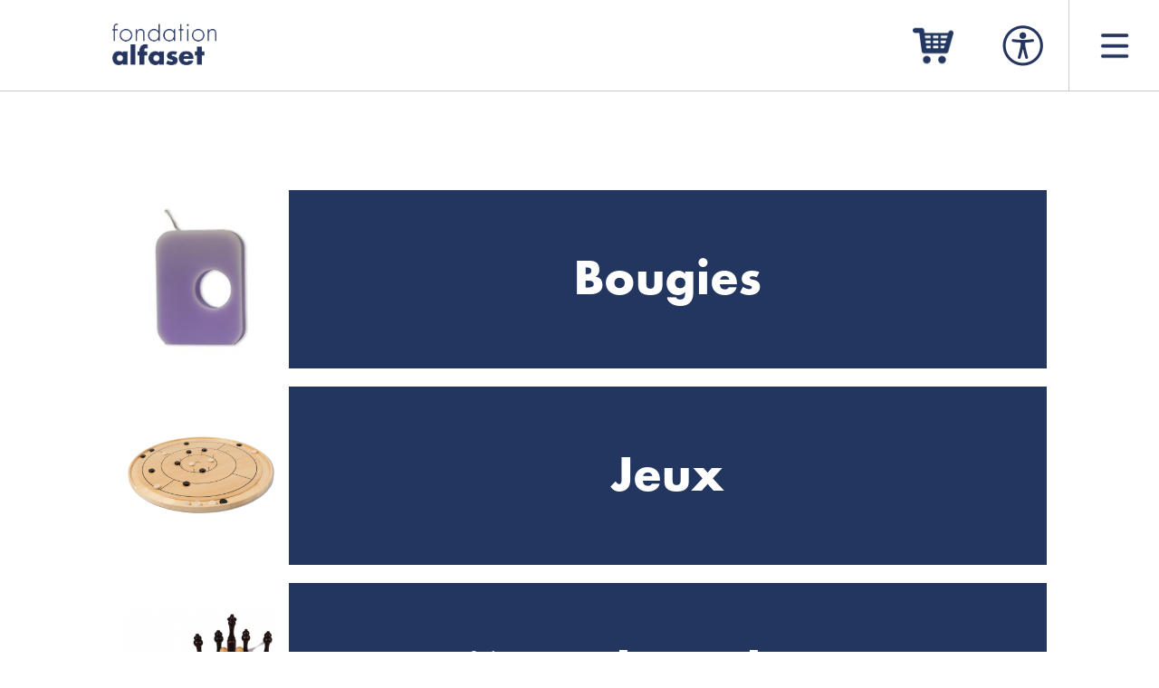

--- FILE ---
content_type: text/html; charset=utf-8
request_url: https://shop.alfaset.ch/index.php/fr/jeuxfr/jeux/jeux-adresse
body_size: 6221
content:

	

<!DOCTYPE html>

<html id="daroot" xmlns="http://www.w3.org/1999/xhtml" xml:lang="fr-fr" lang="fr-fr" dir="ltr" class="homepage">

<head>
	<meta charset="utf-8">
	<meta name="author" content="admin">
	<meta name="title" content="Bienvenue sur Boutique Alfaset">
	<meta name="description" content=". Lire plus">
	<meta name="generator" content="Joomla! - Open Source Content Management">
	<title>Bienvenue sur Boutique Alfaset</title>
	<link href="https://shop.alfaset.ch/index.php/fr/" rel="alternate" hreflang="fr">
	<link href="https://shop.alfaset.ch/index.php/de/" rel="alternate" hreflang="de">
	<link href="https://shop.alfaset.ch/index.php/en/" rel="alternate" hreflang="en">
	<link href="/templates/alfaset/favicon.ico" rel="icon" type="image/vnd.microsoft.icon">
<link href="/media/vendor/chosen/css/chosen.css?1.8.7" rel="stylesheet" />
	<link href="/media/vendor/joomla-custom-elements/css/joomla-alert.min.css?0.2.0" rel="stylesheet" />
	<link href="/components/com_virtuemart/assets/css/vm-ltr-common.css?vmver=f0fd2480" rel="stylesheet" />
	<link href="/components/com_virtuemart/assets/css/vm-ltr-site.css?vmver=f0fd2480" rel="stylesheet" />
	<link href="/components/com_virtuemart/assets/css/jquery.fancybox-1.3.4.css?vmver=f0fd2480" rel="stylesheet" />
	<link href="/media/plg_system_jcemediabox/css/jcemediabox.min.css?2c837ab2c7cadbdc35b5bd7115e9eff1" rel="stylesheet" />
	<link href="/media/com_jce/site/css/content.min.css?badb4208be409b1335b815dde676300e" rel="stylesheet" />
	<link href="/media/mod_falang/css/template.css?6a37185aae62c4cd45c628319bb49233" rel="stylesheet" />
<script src="/media/vendor/jquery/js/jquery.min.js?3.7.1"></script>
	<script src="/media/legacy/js/jquery-noconflict.min.js?647005fc12b79b3ca2bb30c059899d5994e3e34d"></script>
	<script src="/media/vendor/chosen/js/chosen.jquery.min.js?1.8.7"></script>
	<script src="/media/legacy/js/joomla-chosen.min.js?6a37185aae62c4cd45c628319bb49233"></script>
	<script type="application/json" class="joomla-script-options new">{"joomla.jtext":{"LIB_FALANG_TRANSLATION":"Falang","ERROR":"Erreur","MESSAGE":"Message","NOTICE":"Annonce","WARNING":"Avertissement","JCLOSE":"Fermer","JOK":"OK","JOPEN":"Ouvrir"},"system.paths":{"root":"","rootFull":"https:\/\/shop.alfaset.ch\/","base":"","baseFull":"https:\/\/shop.alfaset.ch\/"},"csrf.token":"16093a3652553fe090e63ef6d720a337"}</script>
	<script src="/media/system/js/core.min.js?ee06c8994b37d13d4ad21c573bbffeeb9465c0e2"></script>
	<script src="/media/system/js/messages-es5.min.js?c29829fd2432533d05b15b771f86c6637708bd9d" nomodule defer></script>
	<script src="/media/mod_menu/js/menu-es5.min.js?6a37185aae62c4cd45c628319bb49233" nomodule defer></script>
	<script src="/media/system/js/messages.min.js?7f7aa28ac8e8d42145850e8b45b3bc82ff9a6411" type="module"></script>
	<script src="/components/com_virtuemart/assets/js/jquery-ui.min.js?vmver=1.13.2"></script>
	<script src="/components/com_virtuemart/assets/js/jquery.ui.autocomplete.html.js"></script>
	<script src="/components/com_virtuemart/assets/js/jquery.noconflict.js" async></script>
	<script src="/components/com_virtuemart/assets/js/vmsite.js?vmver=f0fd2480"></script>
	<script src="/components/com_virtuemart/assets/js/vmprices.js?vmver=f0fd2480"></script>
	<script src="/components/com_virtuemart/assets/js/fancybox/jquery.fancybox-1.3.4.2.pack.js?vmver=1.3.4.2"></script>
	<script src="/components/com_virtuemart/assets/js/dynupdate.js?vmver=f0fd2480"></script>
	<script src="/media/plg_system_jcemediabox/js/jcemediabox.min.js?2c837ab2c7cadbdc35b5bd7115e9eff1"></script>
	<script>
		jQuery(document).ready(function (){
			jQuery('.advancedSelect').jchosen({"disable_search_threshold":10,"search_contains":true,"allow_single_deselect":true,"placeholder_text_multiple":"Saisir ou choisir des options","placeholder_text_single":"S\u00e9lectionner une option","no_results_text":"Aucun r\u00e9sultat correspondant"});
		});
	</script>
	<script>//<![CDATA[ 
if (typeof Virtuemart === "undefined"){
	var Virtuemart = {};}
var vmSiteurl = 'https://shop.alfaset.ch/' ;
Virtuemart.vmSiteurl = vmSiteurl;
var vmLang = '&lang=fr';
Virtuemart.vmLang = vmLang; 
var vmLangTag = 'fr';
Virtuemart.vmLangTag = vmLangTag;
var Itemid = "";
Virtuemart.addtocart_popup = "1" ; 
var vmCartError = Virtuemart.vmCartError = "Une erreur est survenue pendant la mise à jour de votre panier";
var usefancy = true; //]]>
</script>
	<script>jQuery(document).ready(function(){WfMediabox.init({"base":"\/","theme":"standard","width":"","height":"","lightbox":0,"shadowbox":0,"icons":1,"overlay":1,"overlay_opacity":0.8,"overlay_color":"#000000","transition_speed":500,"close":2,"labels":{"close":"PLG_SYSTEM_JCEMEDIABOX_LABEL_CLOSE","next":"PLG_SYSTEM_JCEMEDIABOX_LABEL_NEXT","previous":"PLG_SYSTEM_JCEMEDIABOX_LABEL_PREVIOUS","cancel":"PLG_SYSTEM_JCEMEDIABOX_LABEL_CANCEL","numbers":"PLG_SYSTEM_JCEMEDIABOX_LABEL_NUMBERS","numbers_count":"PLG_SYSTEM_JCEMEDIABOX_LABEL_NUMBERS_COUNT","download":"PLG_SYSTEM_JCEMEDIABOX_LABEL_DOWNLOAD"},"swipe":true,"expand_on_click":true});});</script>
	<link href="https://shop.alfaset.ch/index.php/fr/" rel="alternate" hreflang="x-default" />

	<meta name="viewport" content="width=device-width, initial-scale=1.0" />
	<link rel="preconnect" href="https://fonts.googleapis.com">
	<link rel="preconnect" href="https://fonts.gstatic.com" crossorigin>
	<link href="zzzhttps://fonts.googleapis.com/css2?family=Crimson+Text:ital,wght@0,600;0,700;1,600;1,700&display=swap" rel="stylesheet"> 
	<script src="/scripts/jquery.backstretch.js"></script>	

	<style>
	#daroot {
		--basecolor:#23365F;
		--localcolor:#23365F;
		--tipfilter:;
		--backgroundcolor:#ffffff;
		--greycolor:#cccccc;
		--productionservicecolor:#dd5a67;
		--travaillercolor:#8cb159;
		--vivrecolor:#ffbd2e;
		--accompagnementcolor:#88b3c9;
		--produitscolor:#a7a2d0;
		--newsbackcolor:#c8cdd6;
		--whitelinkstextcolor:#ffffff;
		background-color:var(--backgroundcolor);
		color:var(--basecolor);
	}
	</style>

	<link rel="stylesheet" href="/templates/alfaset/css/normalize.css" type="text/css" />
	<link rel="stylesheet" href="/templates/alfaset/css/template.css" type="text/css" />

	
	<link rel="stylesheet" href="/templates/alfaset/css/shopoverwrites.css" type="text/css" />

</head>

<body id="dabody">
<div id="ascontainer">

	<header id="dapageheader">
		<nav id="topmenu">
			<div id="damenu" class="site_center">
<div id="mod-custom102" class="mod-custom custom">
    <div id="topmenu3">
<div>Langues <div class="moduletable lang">
        


<div class="mod-languageslang ">

    


<ul class="lang-inline">
    
        
        <!-- >>> [FREE] >>> -->
                <!-- <<< [FREE] <<< -->
    
        
        <!-- >>> [FREE] >>> -->
                    <li class="" dir="ltr">
                                    <a href="/index.php/de/">
                                                                            DE                                            </a>
                            </li>
                <!-- <<< [FREE] <<< -->
    
        
        <!-- >>> [FREE] >>> -->
                    <li class="" dir="ltr">
                                    <a href="/index.php/en/">
                                                                            EN                                            </a>
                            </li>
                <!-- <<< [FREE] <<< -->
    </ul>

</div>
</div>
</div>
<div><a href="/index.php/fr/mentions-legales">Mentions légales</a> <a href="/images/dad-014-cgv-boutique-en-ligne.pdf" target="_blank" class="wf_file">CGV</a> <a href="/index.php/fr/component/content/article/6-protection-des-donnees?catid=2:non-categorise&amp;Itemid=312">Protection des données</a>&nbsp;<a href="/index.php/fr/component/content/article/2-cookies?catid=2:non-categorise&amp;Itemid=312">Cookies</a></div>
</div></div>
<ul class="mod-menu mod-list nav ">
<li class="nav-item item-312 default current active"><a href="/index.php/fr/" aria-current="location">accueil de la boutique</a></li><li class="nav-item item-318"><a href="/index.php/fr/votre-panier" >votre panier</a></li><li class="nav-item item-322"><a href="/index.php/fr/login-logout-client" >login / logout client</a></li><li class="nav-item item-324"><a href="/index.php/fr/votre-compte-client/user?layout=edit" >votre compte client</a></li></ul>
</div>
		</nav>
		
						

		<nav id="topline">
			<div id="topmenuline" class="site_center">
				<div id="toplogo">
					
<div id="mod-custom92" class="mod-custom custom">
    <p><a href="/index.php"><img src="/images/layout/alfaset_logo.png" alt="alfaset logo" class="asicons" /></a></p></div>

				</div>
				<div id="toptools">
					<div id="dacarticon">
						
<div id="mod-custom120" class="mod-custom custom">
    <p><a href="/index.php/fr/votre-panier"><img src="/images/layout/icons_cart.png" alt="icons cart" width="100" height="100" /></a></p></div>

					</div>
					<div id="dawebaccessibility">
						<img id="dawebaccessibilityimage" class="asicons" src="/templates/alfaset/images/icons_accessibility.png" alt="web accessibility"/>
					</div>
					<div id="damenubutton">
						<img id="damenubuttonimage" class="asicons" src="/templates/alfaset/images/menu_button.png" alt="menu button"/>
					</div>
					<div id="daaccessibilitypanel">
						<img id="wacontrastimage" class="asiconsneg" src="/templates/alfaset/images/icons_lisibility.svg" alt="contrast button"/><br/>
						<img id="biggerfontsimage" class="asiconsneg" src="/templates/alfaset/images/icons_fontsbigger.svg" alt="bigger fonts button"/><br/>
						<img id="smallerfontsimage" class="asiconsneg" src="/templates/alfaset/images/icons_fontssmaller.svg" alt="smaller fonts button"/><br/>
					</div>				
				</div>
				<div style="clear:both;"></div>
			</div>
		</nav>
		
		<div id="whitelayer"></div>

				
					<div id="topslidebanner">
				<div id="topbannerslide">
					<div id="daslidecontrol">
						<img id="daslidecontrolimage" class="" src="/templates/alfaset/images/icons_pause.png" alt="pause slideshow"/>
					</div>
				</div>
			</div>
		
		
	</header>

			<div id="bluepagesspacer"></div>
	
	<main id="contentzone" class="site_center">
		<div id="system-message-container" aria-live="polite"></div>

		<div class="category-view"> <div class="category_description">
	</div>

<div class="category-view">

<div class="row">

    <div class="category floatleft width33">
      <div class="spacer">
        <h2>
          <a href="/index.php/fr/bougies" title="Bougies"  >
          <div class="vm-cat-title-text">Bougies</div>
          <br />
          <img  class="browseCategoryImage"  loading="lazy"  src="/images/virtuemart/category/resized/bougie_cover_0x200.jpg"  alt="bougie_cover"  />          </a>
        </h2>
      </div>
    </div>
	        <div class="category floatleft width33">
      <div class="spacer">
        <h2>
          <a href="/index.php/fr/jeux" title="Jeux"  >
          <div class="vm-cat-title-text">Jeux</div>
          <br />
          <img  class="browseCategoryImage"  loading="lazy"  src="/images/virtuemart/category/resized/Crokinole7_0x200.png"  alt="Crokinole7"  />          </a>
        </h2>
      </div>
    </div>
	        <div class="category floatleft width33">
      <div class="spacer">
        <h2>
          <a href="/index.php/fr/pieces-de-rechange" title="Pièces de rechange"  >
          <div class="vm-cat-title-text">Pièces de rechange</div>
          <br />
          <img  class="browseCategoryImage"  loading="lazy"  src="/images/virtuemart/category/resized/JeuDuRoi-Kit4_0x200.png"  alt="JeuDuRoi-Kit4"  />          </a>
        </h2>
      </div>
    </div>
	        <div class="category floatleft width33">
      <div class="spacer">
        <h2>
          <a href="/index.php/fr/ruches" title="Ruches"  >
          <div class="vm-cat-title-text">Ruches</div>
          <br />
          <img  class="browseCategoryImage"  loading="lazy"  src="/images/virtuemart/category/resized/ruche-dadant7_0x200.png"  alt="ruche-dadant7"  />          </a>
        </h2>
      </div>
    </div>
	        <div class="category floatleft width33">
      <div class="spacer">
        <h2>
          <a href="/index.php/fr/art-de-vivre" title="Art de vivre"  >
          <div class="vm-cat-title-text">Art de vivre</div>
          <br />
          <img  class="browseCategoryImage"  loading="lazy"  src="/images/virtuemart/category/resized/ecobox_0x200.jpg"  alt="ecobox"  />          </a>
        </h2>
      </div>
    </div>
	        <div class="category floatleft width33">
      <div class="spacer">
        <h2>
          <a href="/index.php/fr/accessoires" title="Accessoires"  >
          <div class="vm-cat-title-text">Accessoires</div>
          <br />
          <img  class="browseCategoryImage"  loading="lazy"  src="/images/virtuemart/category/resized/housse-spirobille4_0x200.png"  alt="housse-spirobille4"  />          </a>
        </h2>
      </div>
    </div>
	    </div></div> <div class="browse-view">

	<!--BEGIN Search Box -->
	<div class="virtuemart_search">
		<form action="/index.php/fr/" method="get">
			
						<div class="vm-search-custom-search-input">
				<input name="keyword" class="inputbox" type="text" size="40" value=""/>
				<input type="submit" value="Rechercher dans la boutique" class="button" onclick="this.form.keyword.focus();"/>
								<span class="vm-search-descr"> Laissez vide la zone de recherche pour trouver tous les produits ou saisissez un terme pour rechercher un produit particulier</span>
			</div>

			<!-- input type="hidden" name="showsearch" value="true"/ -->
			<input type="hidden" name="view" value="category"/>
			<input type="hidden" name="option" value="com_virtuemart"/>
			<input type="hidden" name="virtuemart_category_id" value="0"/>
			<input type="hidden" name="Itemid" value="312"/>
		</form>
	</div>
	<!-- End Search Box -->



	</div>

</div>

<!-- end browse-view -->
<script   id="updateChosen-js" type="text/javascript" >//<![CDATA[ 
if (typeof Virtuemart === "undefined")
	var Virtuemart = {};
	Virtuemart.updateChosenDropdownLayout = function() {
		var vm2string = {editImage: 'edit image',select_all_text: 'Tous sélectionner',select_some_options_text: 'Disponible pour tout', width: '100%'};
		jQuery("select.vm-chzn-select").chosen({enable_select_all: true,select_all_text : vm2string.select_all_text,select_some_options_text:vm2string.select_some_options_text,disable_search_threshold: 5, width:vm2string.width});
		//console.log("updateChosenDropdownLayout");
	}
	jQuery(document).ready( function() {
		Virtuemart.updateChosenDropdownLayout($);
	}); //]]>
</script><script   id="ready.vmprices-js" type="text/javascript" >//<![CDATA[ 
jQuery(document).ready(function($) {

		Virtuemart.product($("form.product"));
}); //]]>
</script><script   id="updDynamicListeners-js" type="text/javascript" >//<![CDATA[ 
jQuery(document).ready(function() { // GALT: Start listening for dynamic content update.
	// If template is aware of dynamic update and provided a variable let's
	// set-up the event listeners.
	if (typeof Virtuemart.containerSelector === 'undefined') { Virtuemart.containerSelector = '.category-view'; }
	if (typeof Virtuemart.container === 'undefined') { Virtuemart.container = jQuery(Virtuemart.containerSelector); }
	if (Virtuemart.container){
		Virtuemart.updateDynamicUpdateListeners();
	}
	
}); //]]>
</script><script   id="vm-hover-js" type="text/javascript" >//<![CDATA[ 
jQuery(document).ready(function ($) {
	$('.orderlistcontainer').hover(
		function() { $(this).find('.orderlist').stop().show()},
		function() { $(this).find('.orderlist').stop().hide()}
	)
}); //]]>
</script><script   id="sendFormChange-js" type="text/javascript" >//<![CDATA[ 
jQuery(document).ready(function($) {
$(".changeSendForm")
	.off("change",Virtuemart.sendCurrForm)
    .on("change",Virtuemart.sendCurrForm);
}) //]]>
</script><div><a title="Faboba : Cr&eacute;ation de composantJoomla" style="font-size: 8px;; visibility: visible;display:inline;" href="http://www.faboba.com" target="_blank">FaLang translation system by Faboba</a></div>
	</main>
	<div style="clear:both;"></div>
	<div id="belowcontent"  class="site_center">
		<div class="moduletable ">
            <h3 >Produits en vedette</h3>        <div class="vmgroup">

	

		<div class="vmproduct productdetails">
						<div class="product-container">
				<div class="spacer">
					<a href="/index.php/fr/jeux/stairz" title="Stairz"><img  class="featuredProductImage"  loading="lazy"  src="/images/virtuemart/product/resized/stairz_0x200.png"  alt="stairz"  /></a>					<a href="/index.php/fr/jeux/stairz">Stairz</a>        <div class="clear"></div><div class="productdetails"><div class="product-price"><div class="PricesalesPrice vm-display vm-price-value"><span class="PricesalesPrice">499,00 CHF</span></div></div></div>				</div>
			</div>
						<div class="product-container">
				<div class="spacer">
					<a href="/index.php/fr/jeux/sourisquick" title="Sourisquick"><img  class="featuredProductImage"  loading="lazy"  src="/images/virtuemart/product/resized/Sourisquick_0x200.jpg"  alt="Sourisquick"  /></a>					<a href="/index.php/fr/jeux/sourisquick">Sourisquick</a>        <div class="clear"></div><div class="productdetails"><div class="product-price"><div class="PricesalesPrice vm-display vm-price-value"><span class="PricesalesPrice">170,00 CHF</span></div></div></div>				</div>
			</div>
						<div class="product-container">
				<div class="spacer">
					<a href="/index.php/fr/jeux/spirobille" title="Spirobille"><img  class="featuredProductImage"  loading="lazy"  src="/images/virtuemart/product/resized/alfaset-jeux-spirobille_0x200.jpg"  alt="alfaset-jeux-spirobille"  /></a>					<a href="/index.php/fr/jeux/spirobille">Spirobille</a>        <div class="clear"></div><div class="productdetails"><div class="product-price"><div class="PricesalesPrice vm-display vm-price-value"><span class="PricesalesPrice">590,00 CHF</span></div></div></div>				</div>
			</div>
						<div class="product-container">
				<div class="spacer">
					<a href="/index.php/fr/jeux/solitaire" title="Solitaire"><img  class="featuredProductImage"  loading="lazy"  src="/images/virtuemart/product/resized/solitaire_0x200.jpg"  alt="solitaire"  /></a>					<a href="/index.php/fr/jeux/solitaire">Solitaire</a>        <div class="clear"></div><div class="productdetails"><div class="product-price"><div class="PricesalesPrice vm-display vm-price-value"><span class="PricesalesPrice">19,00 CHF</span></div></div></div>				</div>
			</div>
						<div class="product-container">
				<div class="spacer">
					<a href="/index.php/fr/jeux/spirobille-18" title="Spirobille DLX"><img  class="featuredProductImage"  loading="lazy"  src="/images/virtuemart/product/resized/alfaset-jeux-spirobille-dlx2_0x200.jpg"  alt="alfaset-jeux-spirobille-dlx2"  /></a>					<a href="/index.php/fr/jeux/spirobille-18">Spirobille DLX</a>        <div class="clear"></div><div class="productdetails"><div class="product-price"><div class="PricesalesPrice vm-display vm-price-value"><span class="PricesalesPrice">610,00 CHF</span></div></div></div>				</div>
			</div>
					</div>

		    </div></div>

	</div>
	<div style="clear:both;"></div>
	<footer id="footerline">
		<div id="footer" class="site_center">
			<div id="footerleft">
<div id="mod-custom91" class="mod-custom custom">
    <p>© 2026</p></div>
</div>
			<div id="footerright">
<div id="mod-custom95" class="mod-custom custom">
    <p><a href="/index.php/fr/component/content/article/5-impressum?catid=2:non-categorise&amp;Itemid=312">Impressum</a></p></div>
</div>
		</div>
	</footer>

</div>

<script> 

	jQuery(document).ready(function(){
		
		var menushown = false;
		var accessibilityshown = false;
		var curzoom=100;
		var curscroll=0;
		var contentheight = jQuery("#ascontainer").height();
		
		if(sessionStorage.getItem("webaccessibility_on")!=1 || sessionStorage.getItem("webaccessibility_on")===null){
			sessionStorage.setItem("webaccessibility_on", 0);
		}
		//sessionStorage.setItem("webaccessibility_on", "yes");
		
		var slidepaused = false;
		
		var daroot = document.getElementById("daroot");
		var darootstyles = getComputedStyle(daroot);
		
		function setColors (dawebaccessibility){
			var negimages = document.getElementsByClassName("asicons");
			if(dawebaccessibility==1) {
				daroot.style.setProperty("--backgroundcolor", "#000000");
				daroot.style.setProperty("--basecolor", "#ffffff");
				daroot.style.setProperty("--newsbackcolor", "#000000");
				daroot.style.setProperty("--whitelinkstextcolor", "#000000");
				daroot.style.setProperty("--whitetexts", "#23365F");
				document.getElementById("footer").classList.add("asiconsneg");
				document.getElementById("topline").style.backgroundColor= "#000000";
				if(document.querySelector(".image_description_table tbody tr td:last-child")){
					document.querySelector(".image_description_table tbody tr td:last-child").style.mixBlendMode="normal";
				}
				var i;
				for (i = 0; i < negimages.length; i++) {
					negimages[i].classList.add("asiconsneg");
				} 
			} else {
				daroot.style.setProperty("--backgroundcolor", "#ffffff");
				daroot.style.setProperty("--basecolor", "#23365F");
				daroot.style.setProperty("--newsbackcolor", "#c8cdd6");
				daroot.style.setProperty("--whitelinkstextcolor", "#ffffff");
				daroot.style.setProperty("--whitetexts", "#ffffff");
				document.getElementById("footer").classList.remove("asiconsneg");
				document.getElementById("topline").style.backgroundColor= "#ffffff";
				if(document.querySelector(".image_description_table tbody tr td:last-child")){
					document.querySelector(".image_description_table tbody tr td:last-child").style.mixBlendMode="multiply";
				}
				var i;
				for (i = 0; i < negimages.length; i++) {
					negimages[i].classList.remove("asiconsneg");
				} 
			}
			return;
		}

		setColors(sessionStorage.getItem("webaccessibility_on"));

		jQuery("#topbannerslide").backstretch([
			"/images/layout/topbannerhomepage/MOSAIK_3240x1080_HOME_01.png","/images/layout/topbannerhomepage/MOSAIK_3240x1080_HOME_02.png","/images/layout/topbannerhomepage/MOSAIK_3240x1080_HOME_03.png","/images/layout/topbannerhomepage/MOSAIK_3240x1080_HOME_04.png","/images/layout/topbannerhomepage/MOSAIK_3240x1080_HOME_05.png","/images/layout/topbannerhomepage/MOSAIK_3240x1080_HOME_06.png","/images/layout/topbannerhomepage/MOSAIK_3240x1080_HOME_07.png","/images/layout/topbannerhomepage/MOSAIK_3240x1080_HOME_08.png","/images/layout/topbannerhomepage/MOSAIK_3240x1080_HOME_09.png","/images/layout/topbannerhomepage/MOSAIK_3240x1080_HOME_10.png","/images/layout/topbannerhomepage/MOSAIK_3240x1080_HOME_11.png","/images/layout/topbannerhomepage/MOSAIK_3240x1080_HOME_12.png"		],{
        duration: 3000,
        transition: 'fade',
        transitionDuration: 300
		});
	
		jQuery("#damenubutton").click(function(){
			jQuery("#whitelayer").toggle();
			jQuery("#topmenu").toggle();
			menushown = !menushown;
			if(menushown){
				document.getElementById("damenubuttonimage").src="/templates/alfaset/images/menu_close.png";
				curscroll=jQuery("html").scrollTop();
				jQuery("#ascontainer").css("height",jQuery("#damenu").height()+100);
				jQuery("#ascontainer").css("overflow","hidden");
				jQuery("html").scrollTop(0);
			}
			else {
				document.getElementById("damenubuttonimage").src="/templates/alfaset/images/menu_button.png";
				jQuery("#ascontainer").css("height",contentheight);
				jQuery("#ascontainer").css("overflow","visible");
				jQuery("html").scrollTop(curscroll);
				curscroll=0;
			}
		});

		jQuery("#dawebaccessibility").click(function(){
			accessibilityshown = !accessibilityshown;
			if(accessibilityshown){
				//document.getElementById("daaccessibilitypanel").style.display="-webkit-flex";
				jQuery("#daaccessibilitypanel").fadeToggle("slow");
			}
			else {
				//document.getElementById("daaccessibilitypanel").style.display="none";
				jQuery("#daaccessibilitypanel").fadeToggle("slow");
			}
		});

		jQuery("#wacontrastimage").click(function(){
			if(sessionStorage.getItem("webaccessibility_on")==0){
				sessionStorage.setItem("webaccessibility_on",1);
			}
			else {
				sessionStorage.setItem("webaccessibility_on",0);
			}
			setColors(sessionStorage.getItem("webaccessibility_on"));
		});

		jQuery("#biggerfontsimage").click(function(){
			var cursize=parseInt(darootstyles.getPropertyValue("--fontsizenormal"));
			var newsize=cursize+2+"px";
			daroot.style.setProperty("--fontsizenormal", newsize);
			var cursize=parseInt(darootstyles.getPropertyValue("--fontsizebigtitles"));
			var newsize=cursize+4+"px";
			daroot.style.setProperty("--fontsizebigtitles", newsize);
			var cursize=parseInt(darootstyles.getPropertyValue("--fontsizeh2titles"));
			var newsize=cursize+3+"px";
			daroot.style.setProperty("--fontsizeh2titles", newsize);
			var cursize=parseInt(darootstyles.getPropertyValue("--fontsizefutura"));
			var newsize=cursize+3+"px";
			daroot.style.setProperty("--fontsizefutura", newsize);
		});

		jQuery("#smallerfontsimage").click(function(){
			var cursize=parseInt(darootstyles.getPropertyValue("--fontsizenormal"));
			var newsize=cursize-2+"px";
			daroot.style.setProperty("--fontsizenormal", newsize);
			var cursize=parseInt(darootstyles.getPropertyValue("--fontsizebigtitles"));
			var newsize=cursize-4+"px";
			daroot.style.setProperty("--fontsizebigtitles", newsize);
			var cursize=parseInt(darootstyles.getPropertyValue("--fontsizeh2titles"));
			var newsize=cursize-3+"px";
			daroot.style.setProperty("--fontsizeh2titles", newsize);
			var cursize=parseInt(darootstyles.getPropertyValue("--fontsizefutura"));
			var newsize=cursize-3+"px";
			daroot.style.setProperty("--fontsizefutura", newsize);
		});

		jQuery("#daslidecontrol").click(function(){
			if(!slidepaused){
				document.getElementById("daslidecontrolimage").src="/templates/alfaset/images/icons_play.png";
				jQuery('#topbannerslide').backstretch('pause');
			}
			else {
				document.getElementById("daslidecontrolimage").src="/templates/alfaset/images/icons_pause.png";
				jQuery('#topbannerslide').backstretch('resume');
			}
			slidepaused = !slidepaused;
		});

									
	});


</script> 

</body>

</html>

--- FILE ---
content_type: text/css
request_url: https://shop.alfaset.ch/templates/alfaset/css/template.css
body_size: 5243
content:
@font-face {
  font-family: "FuturaLTPro-Medium";
  src: url('FuturaLTProMedium.woff2') format('woff2'), url('FuturaLTProMedium.woff') format('woff');
}
@font-face {
  font-family: "FuturaLTPro-Bold";
  src: url('FuturaLTProBold.woff2') format('woff2'), url('FuturaLTProBold.woff') format('woff');
}

@font-face {
  font-family: "Crimson Text";
  src: url('CrimsonProRegular.woff2') format('woff2'), url('CrimsonProRegular.woff') format('woff');
}

* {
	box-sizing:border-box;
}

a[title^="Faboba"] {
	display:none !important;
}


#daroot {
	--fontsizenormal:28px;
	--fontsizebigtitles:30px;
	--fontsizebigtitles_bottommargin:20px;
	--fontsizeh2titles:22px;
	--fontsizeh2titles_bottommargin:20px;
	--fontsizefutura:18px;
	
	--menulineheight:100px;
	--fontsizemainmenu:42px;
	--mainmenuvpadding:40px;
	--fontsizemainmenubottomlinks:22px;
	
	--titlelineheight:132px;
	
	font-family: 'Crimson Text', serif;
	font-size:var(--fontsizenormal);
	--fontspecials:"FuturaLTPro-Medium";
	--fontspecialsbold:"FuturaLTPro-Bold";
			
	--sitecontainermaxwidth:1920px;
	--sitecentermaxwidth:90%;
	--contentpaddingh:30px;

	--whitetexts:#ffffff;
}

body {
	padding-top:var(--menulineheight);
}

div, span, applet, object, iframe,
h1, h2, h3, h4, h5, h6, p {
	margin: 0;
	border: 0;
	font-size: 100%;
	font: inherit;
	vertical-align: top;
}

p {
	margin-bottom:4px;
}

.grostitres_commeh1 { 
	font-size:var(--fontsizebigtitles);
	font-family: var(--fontspecialsbold);
	letter-spacing:1px;
	color:var(--basecolor);
	margin:15px 0px 40px;
}


.citation_couleur {
	font-size:calc(var(--fontsizebigtitles) + 0px);
	font-weight:bold;
	letter-spacing:1px;
	color:var(--localcolor);
	margin:15px 0px;
	text-align:center;
	line-height:calc(var(--fontsizebigtitles) + 4px);
}

.font_crimson {
	font-family: 'Crimson Text', serif !important;
	font-size:var(--fontsizenormal) !important;
}

.en_couleur {
	background-color:var(--localcolor);
}

.en_evidence {
	font-family: var(--fontspecialsbold);
	font-size:var(--fontsizeh2titles);
}

h1 {
	font-size:var(--fontsizebigtitles);
	font-family: var(--fontspecialsbold);
	letter-spacing:1px;
	color:var(--basecolor);
	margin-bottom:var(--fontsizebigtitles_bottommargin);
}

h2, h3 {
	font-size:var(--fontsizeh2titles);
	font-family: var(--fontspecialsbold);
	letter-spacing:1px;
	color:var(--basecolor);
	margin-bottom:var(--fontsizeh2titles_bottommargin);
}


#ascontainer {
	max-width:var(--sitecontainermaxwidth);
	margin-left:auto; margin-right:auto;
}

.site_center {
	max-width:var(--sitecentermaxwidth);
	margin-left:auto; margin-right:auto;
	padding:0px var(--contentpaddingh);
}

#dapageheader {
	position:relative;
}

#topline {
	position:fixed;
	top:0px; left:0px; right:0px;
	width:100%;
	max-width:var(--sitecontainermaxwidth);
	margin-left:auto; margin-right:auto;
	width:100%;
	z-index:10000;
	border-bottom:1px solid var(--greycolor);
	background-color:#ffffff;
}

.homepage #topline {
	ttborder-bottom:1px solid #fff;
}


#topmenuline {
	height:var(--menulineheight);
}

#toplogo {
	height:100%;
	padding-left:var(--contentpaddingh);
	display:flex;
	display:-webkit-flex;
	align-items:center;
	float:left;
}

#toplogo img {
	height:46px;
	width:auto;
	margin-top:8px;
}

#toptools {
	position:absolute;
	top:0px; right:0px;
	height:100%;
	display:flex;
	display:-webkit-flex;
}

#newtoptools {
	height:100%;
	display:flex;
	display:-webkit-flex;
	float:right;
	margin-right:var(--contentpaddingh);
}

.asiconsneg {
	filter:invert(100) contrast(100);
}

#damenubutton {
	display:flex;
	display:-webkit-flex;
	border-left:1px solid var(--greycolor);
	width:var(--menulineheight);
	justify-content:center;
	align-items:center;
}


#damenubutton img {
	width:40px;
	height:40px;
}

#damenubutton img:hover {
	cursor:pointer;
}

#dabackbutton {
	position:absolute;
	top:-2px;
	height:var(--titlelineheight);
	right:0px;
	display:flex;
	display:-webkit-flex;
	width:var(--menulineheight);
	justify-content:center;
	align-items:center;
}

#zzzdabackbutton a {
	text-decoration:none;
	color:var(--localcolor);
	font-family: courrier;
	font-weight: bold;
	font-size: calc(var(--fontsizeh2titles) - 4px);
	-webkit-transform: scale(1,2);
	transform: scale(1,2);
}

#dabackbutton a {
	display:inline-block;
	position:relative;
}

#dabackbutton a::after {
	content:" "; 
	background-image: url('../images/icons_back.svg');
	background-repeat: no-repeat;
	background-size:contain;
	height:28px;
	width:28px;
	position:absolute;
	top:-14px;
	left:-9px;
	filter: var(--tipfilter);
}

#dawebaccessibility {
	display:flex;
	display:-webkit-flex;
	width:var(--menulineheight);
	justify-content:center;
	align-items:center;
}

#dawebaccessibility img {
	width:50px;
	height:50px;
}

#dawebaccessibility img:hover {
	cursor:pointer;
}

#dacarticon {
	display:flex;
	display:-webkit-flex;
	width:var(--menulineheight);
	justify-content:center;
	align-items:center;
	padding-top: 10px;
}

#dacarticon img {
	width:45px;
	height:45px;
}

#dacarticon img:hover {
	cursor:pointer;
}

#dacarticon #yourcart {
	position:relative;
}

#dacarticon #yourcart #yourcart_amountitems {
	position:absolute;
	display:block;
	bottom:10px;
	right:-15px;
	font-size:12px;
	color:white;
	background-color:var(--localcolor);
	padding:0.15em 0.5em;
	border-radius:1em;
	font-weight:bold;
	border:2px solid white;
}


#daaccessibilitypanel {
	display:none;
	flex-direction:column;
	position:absolute;
	width:var(--menulineheight);
	top:var(--menulineheight);
	right:0px;
	z-index:20000;
	background-color:rgba(0,0,0,0.9);
	border:1px solid white;
	transition:display 0.5s;
	font-size:10px;
	text-align:center;
}

#daaccessibilitypanel img {
	width:25px;
	color:white;
	margin:18px 0px;
}

#daaccessibilitypanel img:hover {
	cursor:pointer;
}


#whitelayer {
	display:none;
	position:fixed;
	top:0px; left:0px;
	background-color:var(--backgroundcolor);
	width:100%;
	height:100%;
	z-index:8000;
}

#topmenu {
	display:none;
	position:absolute;
	top:0px; left:0px;
	width:100%;
	zzzheight:calc(100vh - 10px);
	padding-bottom:calc(var(--menulineheight) + 100px);
	z-index:9000;
	font-family: var(--fontspecials);
	font-size:var(--fontsizefutura);
	overflow:hidden;
}

#topmenu #damenu ul {
	list-style-type:none;
	padding:0px;
	margin:0px;
}

#topmenu #damenu ul a {
	display:block;
	font-size:var(--fontsizemainmenu);
	font-family: var(--fontspecialsbold);
	letter-spacing:1px;
	border-bottom:1px solid var(--greycolor);
	padding:var(--mainmenuvpadding) 0px var(--mainmenuvpadding) var(--contentpaddingh);
	text-decoration:none;
	color:var(--basecolor);
}

#topmenu #damenu ul a.production_services {
	color:var(--productionservicecolor);
}

#topmenu #damenu ul a.travailler {
	color:var(--travaillercolor);
}

#topmenu #damenu ul a.vivre {
	color:var(--vivrecolor);
}

#topmenu #damenu ul a.accompagnement_personnalise {
	color:var(--accompagnementcolor);
}

#topmenu #damenu ul a.produits {
	color:var(--produitscolor);
}

/* 2e menu */
#topmenu #damenu ul:nth-child(2) {
	margin-top:90px;
	border-top:1px solid var(--greycolor);
}

#topmenu #damenu ul:nth-child(2) li a {
	position:relative;
}

#topmenu #damenu ul:nth-child(2) li.item-242 a::after {
	position:absolute;
	top:42px;
	right:50px;
    background-size: cover;
    display: inline-block;
    width: 40px; 
    height: 40px;
    content:"";
    background-image: url('../images/icons_link_blue.svg');
}



/* 3e menu */
#topmenu #damenu #topmenu3 {
	margin-top:30px;
	margin-bottom:20px;
	font-size:var(--fontsizemainmenubottomlinks);
}

#topmenu #damenu #topmenu3 {
	display:flex;
	display:-webkit-flex;
	flex-wrap:wrap;
	justify-content:space-between;
}

#topmenu #damenu #topmenu3 > div:first-child {
	margin-left:var(--contentpaddingh);
}

#topmenu #damenu #topmenu3 div:nth-child(2) {
	margin-right:var(--contentpaddingh);
}

#topmenu #damenu #topmenu3 div:nth-child(2) a {
	margin-left:20px;
}

#topmenu #damenu #topmenu3 * {
	text-decoration:none;
	color:var(--basecolor);
	font-family: var(--fontspecialsbold);
	letter-spacing:1px;
}


#topmenu #damenu #topmenu3 ul {
	padding: 0px;
	margin: 0px;
}

#topmenu #damenu #topmenu3 .moduletablelang {
	display: inline-block;
}

#topmenu #damenu #topmenu3 ul.lang-inline {
	padding: 0px;
	margin: 0px;
}

#topmenu #damenu #topmenu3 ul.lang-inline li {
	display: inline-block;
}

#topmenu #damenu #topmenu3 ul.lang-inline li + li {
	border-left: 1px solid var(--basecolor);
	padding-left: 7px;
}

#topmenu #damenu #topmenu3 ul.lang-inline a {
	font-size: 100%;
	border-bottom: none;
	padding: initial;
}


/* ========================== menus niveau 2 dans les page des catégories ======================= */

ul.menuniveau2 {
	list-style-type:none;
	padding:0px;
	margin:0px;
	display:flex;
	display:-webkit-flex;
	flex-wrap:wrap;
	justify-content:space-between;
}

ul.menuniveau2 li {
	width:48%;
	padding-left:0px !important;
}

ul.menuniveau2 li a {
	display:flex;
	position:relative;
	padding:45px 20px 40px 20px;
	border-top:1px solid var(--localcolor);
	color:var(--localcolor) !important;
	text-decoration:none !important;
	font-family: var(--fontspecialsbold);
	font-size:calc(var(--fontsizeh2titles) + 4px);
	align-items:center;
	justify-content:space-between;
}

ul.menuniveau2 li:last-child a, ul.menuniveau2 li:nth-last-child(2):nth-last-child(even) a {
	border-bottom:1px solid var(--localcolor);
}

oldul.menuniveau2 li a::after {
	content:" "; 
	background-image: url('../images/icons_readmore.svg');
	background-repeat: no-repeat;
	background-size:contain;
	height:28px;
	width:28px;
	position:absolute;
	top:48px;
	right:20px;
	filter: var(--tipfilter);
}

ul.menuniveau2 li a::after {
	content:" "; 
	background-image: url('../images/icons_readmore.svg');
	background-repeat: no-repeat;
	background-size:contain;
	height:28px;
	width:28px;
	margin-left:20px;
	filter: var(--tipfilter);
}



/* ===================== zone des titres ====================== */

.homepage #abovebanner {
	padding:0px;
}

#abovebanner {
	font-size:var(--fontsizemainmenu);
	font-family: var(--fontspecialsbold);
	letter-spacing:1px;
	padding-left:calc(var(--contentpaddingh)*2);
	color:var(--localcolor);
}

#abovebanner div.custom {
	min-height:var(--titlelineheight);
	display:-webkit-flex;
	align-items:center;
}

#topslidebanner {
	width:100%;
	margin-bottom:60px;
}

#topbannerslide {
	width:100%;
	height:0;
	padding-bottom:33.33%;
	position:relative;
}

#topbannerslide #daslidecontrol {
	position:absolute;
	top:0px; right:0px;
	width:var(--menulineheight);
	height:var(--menulineheight);
	display:flex;
	display:-webkit-flex;
	border:1px solid var(--basecolor);
	border-bottom:1px solid var(--basecolor);
	background-color:rgba(255,255,255,0.0);
	justify-content:center;
	align-items:center;
}

#topbannerslide #daslidecontrol:hover {
	background-color:rgba(255,255,255,0.0);
}

#topbannerslide #daslidecontrol img {
	width:30px;
	height:30px;
}

#topbannerslide #daslidecontrol img:hover {
	cursor:pointer;
}

#belowbanner {
	background-color:var(--newsbackcolor);
	margin-top:-60px;
}

#contentzone {
	padding:30px calc(var(--contentpaddingh)*2);
    font-family: 'Crimson Text', serif;	
}

#contentzone ul {
	padding-left:20px;
}

#contentzone h2 + ul {
	margin-top:-10px;
}

#contentzone ul.nav {
	padding-left:0px;
}

#contentzone ul li {
	font-family: var(--fontspecials);
	font-size:calc(var(--fontsizefutura) + 8px);
	line-height:calc(var(--fontsizefutura) + 14px);
	margin-bottom:8px;
	padding-left:15px;
}

#contentzone ul.font_crimson li, #contentzone ul li.font_crimson {
	font-family: 'Crimson Text', serif !important;
	font-size:var(--fontsizenormal) !important;
	line-height:calc(var(--fontsizenormal) + 14px);
}

#footericons {
	margin-top:30px;
	margin-bottom:20px;
}

#footericons {
	display:flex;
	display:-webkit-flex;
	flex-wrap:wrap;
	justify-content:space-between;
}

#contentzone #footericons img {
	height:36px;
	width:auto;
}

#contentzone #footericons div:first-child img {
	margin-right:40px;
}

#contentzone #footericons div:first-child img[alt~="email"] {
	margin-right:0px;
}

#contentzone #footericons div:nth-child(2) img {
	margin-left:40px;
}

#contentzone #footericons div:nth-child(2) img[alt~="facebook"] {
	margin-left:0px;
}

#footerline {
	background-color:var(--basecolor);
	color:#fff;
	padding:26px 0px;
	font-family: var(--fontspecialsbold);
	font-size:calc(var(--fontsizefutura) - 2px);
}

#footerline #footer {
	display:flex;
	display:-webkit-flex;
	justify-content:space-between;
	padding:0px calc(var(--contentpaddingh)*2);
}

#footerline #footer a, #footerline #footer a:visited, #footerline #footer a:hover {
	color:#fff;
	text-decoration:none;
}


/* ======================== news ========================= */

.anews {
	padding:80px calc(var(--contentpaddingh)*2) 100px !important;
	margin-bottom:80px;
}

.anews .newsimage img{
	width:60%;
	height:auto;
	padding-bottom:60px;
	filter: grayscale(100%);
	mix-blend-mode: multiply;
}

.anews .newsreadmore {
	padding-top:10px;
}

.anews .newsreadmore a {
	font-family: var(--fontspecialsbold);
	font-size:var(--fontsizeh2titles);
	letter-spacing:1px;
	display:inline-block;
	color:var(--whitelinkstextcolor);
	text-decoration:none;
	background-color:var(--basecolor);
	min-width:48%;
	padding:46px 50px;
	position:relative;
	margin-top:90px;
}

.anews .newsreadmore a::after {
	content:" "; 
	background-image: url('../images/icons_readmore.svg');
	background-repeat: no-repeat;
	background-size:contain;
	height:30px;
	width:30px;
	position:absolute;
	top:48px;
	right:34px;
}



/* ###################### ZONE IMAGE + DESCRIPTION DE PAGE EN HAUT DES PAGES DES SERVICES ###################### */

.image_description_table {
	display:block;
	width:100%;
	width: 100vw;
	position: relative;
	left: 50%;
	right: 50%;
	margin-left: -50vw;
	margin-right: -50vw;
	margin-top:-30px;
}

.image_description_table + p {
	clear:both;
	margin-bottom:150px;
}

.image_description_table thead {
	display:none;
}

.image_description_table tbody,.image_description_table tr,.image_description_table td {
	display:block;
	width:100%;
}

.image_description_table tbody tr {
	position:relative;
	clear:both;
}

.image_description_table tbody tr td:first-child {
	float:right;
	width:51%;
	margin-left:-20px;
}

.image_description_table tbody tr td:first-child img {
	width:100% !important;
	height:auto !important;
}

.image_description_table tbody tr td:last-child {
	padding:90px 90px 90px 90px;
	width:51%;
	background-color:var(--localcolor);
	mix-blend-mode: multiply;
	position:relative;
	top:90px;
	float:left;
	margin-right:-20px;
}

.image_description_table tbody tr td:last-child h2:first-child {
	font-size:var(--fontsizebigtitles);
	font-family: var(--fontspecialsbold);
	letter-spacing:1px;
	color:#ffffff;
}

.image_description_table tbody tr td:last-child h3 {
	
}



/* ###################### ZONE SLIDESHOW DES PAGES DES SERVICES ###################### */

#imagesslidecontainer {
	width:100%;
}

#imagesslide {
	width:100%;
	height:0;
	padding-bottom:60%;
	position:relative;
}

#imagesslide #imagesslidecontrol {
	position:absolute;
	top:0px; right:0px;
	display:flex;
	display:-webkit-flex;
	border:1px solid var(--basecolor);
	border-bottom:1px solid var(--basecolor);
	padding:15px;
	background-color:rgba(255,255,255,0.3);
}

#imagesslide #imagesslidecontrol:hover {
	background-color:rgba(255,255,255,0.9);
}

#imagesslide #imagesslidecontrol img {
	width:25px;
}

#imagesslide #imagesslidecontrol img:hover {
	cursor:pointer;
}



/* ###################### ZONE DOWNLOADS EN BAS DES PAGES ###################### */


.custom_downloads h2 {
	font-size:calc(var(--fontsizeh2titles) - 6px);
	margin-bottom:30px;
}

.custom_downloads ul {
	list-style-type:none;
	padding:0px;
	padding-left:0px !important;
	margin:0px;
	margin-bottom:30px;
}

.custom_downloads ul li {
	testmax-width:48%;
	width:48%;
	padding-left:0px !important;
}

.custom_downloads ul li a {
	display:block;
	background-color:var(--localcolor);
	color:#ffffff !important;
	text-decoration:none !important;
	padding:45px 50px;
	margin-bottom:20px;
	position:relative;
	font-family: var(--fontspecialsbold);
	font-size:var(--fontsizeh2titles);
}

.custom_downloads ul li a::after {
	position:absolute;
	top:40px;
	right:50px;
    background-size: cover;
    display: inline-block;
    width: 40px; 
    height: 40px;
    content:"";
}

.custom_downloads ul:first-of-type li a::after {
   background-image: url('../images/icons_download.svg');
 }

.custom_downloads ul:last-of-type li a::after {
    background-image: url('../images/icons_link.svg');
}


/* ###################### OVERALL SETTINGS ###################### */

BODY {
	margin: 0px 0px 0px 0px;
	overflow-x: hidden;
}

hr {
  height           : 0px;
  width            : 100%;
  color:transparent;
  border-top:1px solid #ccc;
}

.hidden {
	display:none;
}


/* ###################### LINKS ###################### */
#contentzone a:link, #contentzone a:visited, #contentzone a:hover, #contentzone a:active {
	color:var(--basecolor);
	text-decoration:underline;

}

#contentzone a[href^="https://checkout.postfinance.ch/"]{
  	display: block;
  	background-color: var(--basecolor);
  	color: #ffffff !important;
    text-decoration: none !important;
    padding: 45px 50px;
    margin-bottom: 20px;
    font-family: var(--fontspecialsbold);
  	width: 500px;
  	text-align: center;
}

img {
	border:none;
}

td {
	vertical-align:top;
}




/* ###################### carrousel tiker ###################### */

.carouselTicker {
  height: 600px;
  overflow: hidden;
  margin-bottom:80px;
  touch-action: pan-x pinch-zoom;
}

.carouselTicker__list {
  margin: 10px 0;
  padding: 0;
  list-style-type: none;
  overflow: hidden;
}

.carouselTicker__item {
  margin: 0px;
  float: left;
  height: 600px;
  text-align: center;
  border-right:5px solid white;
  overflow:hidden;
}

.carouselTicker__item img {
	height:100% !important;
	max-width:auto !important;
	transition:transform 1s;
}

.carouselTicker__item img:hover {
	cursor:pointer;
	transform:scale(1.0);
}

.carouselTicker__loader {
  position: absolute;
  left: 0;
  right: 0;
  top: 0;
  bottom: 0;
}



/* ###################### swiper ###################### */

.swiper {
width: 100%;
}

.swiper-slide {
width: 95% !important;
max-width: 1000px !important;
}

.swiper-slide img {
display: block;
width: 100%;
height: auto;
object-fit: cover;
}

.swiper-pagination-bullet {
    width: 10px !important;
    height: 10px !important;
    display: inline-block;
    border-radius: 50%;
    background: #fff !important;
    opacity: 0.8 !important;
}

.swiper-pagination-bullet-active {
    background: #000 !important;
}


#bluepagesspacer {
	height:80px;
}


/* ###################### cookies ###################### */
.jb-cookie {
	padding:40px 10px !important;
}

.jb-cookie * {
	font-family:var(--fontspecialsbold) !important;
	font-size:var(--fontsizefutura) !important;
}

.jb-cookie #cookiescontainer {
	display:-webkit-flex;
	display:flex;
	justify-content:space-around !important;
	zzborder:1px solid red;
}

.jb-cookie #cookiestext {
	width:40%;
	color:#26355F !important;
	text-align:left;
	zzborder:1px solid green;
}

.jb-cookie #cookiestext a {
	color:#26355F !important;
	text-decoration:underline !important;
}

.jb-cookie .jb-cookie-bg.black {
    background-color: #F8F826 !important;
}

.jb-cookie.bottom.blue .jb-cookie-bg.white, .jb-cookie.bottom.blue .jb-cookie-bg.black {
    border-top: 0px !important;
}

.jb-cookie .jb-accept {
	cursor: pointer;
	font-family: var(--fontspecialsbold);
	font-size:var(--fontsizeh2titles);
	letter-spacing:1px;
	display:inline-block;
	color:var(--whitelinkstextcolor);
	text-decoration:none;
	background-color:var(--basecolor);
	min-width:48%;
	padding:16px 50px;
	position:relative;
	border-radius: 0px;
}

.jb-accept:hover {
	box-shadow: 0 0 0px #000;
}



/* ###################### correction virtuemart ###################### */

#fancybox-title-inside {
	display:none !important;
}

/* ###################### correction pour les dispositifs tactiles ###################### */
@media (hover: none) {
	#toptools {
		right:0px !important;
	}
}



/* ###################### correction pleine largeur quand > 1920px ###################### */
@media screen and (min-width: 1920px) {
	
	.image_description_table {
		display:block;
		width:1920px;
		position: relative;
		left: 50%;
		right: 50%;
		margin-left: -960px;
		margin-right: -980px;
	}
	
}


/* =========================== switch titres pages ================================= */
@media screen and (max-width: 1500px) {

#daroot {

	--fontsizemainmenubottomlinks:18px;
}
 
.image_description_table {
	margin-bottom:0px;
}

.image_description_table + p {
	clear:both;
	margin-bottom:10px;
}

.image_description_table tbody tr td:first-child {
	position:static;
	width:100%;
	text-align:right;
}

.image_description_table tbody tr td:first-child img,
.image_description_table tbody tr td:last-child {
	width:70% !important;
}

.image_description_table tbody tr td:last-child {
	padding:70px 70px 70px 70px;
	top:-40px;
}

.image_description_table tbody tr td:last-child h2:first-child {
	font-size: calc(var(--fontsizebigtitles) - 0px);
    margin-bottom:40px;
}

.image_description_table tbody tr td:last-child h3 {
    margin-bottom: 30px;
}

.anews .newsreadmore a::after {
	height:20px;
	width:20px;
	position:absolute;
	top:50px;
	right:34px;
}

#topmenu #damenu ul:nth-child(2) li.item-242 a::after {
	position:absolute;
	top:36px;
	right:50px;
    width: 30px; 
    height: 30px;
}

}


/* =========================== switch tablette ================================= */
@media screen and (max-width: 1100px) {

.site_center {
	max-width:100%;
}


iframe {
	width:100% !important;
}

#contentzone img {
	max-width:100%;
	height:auto;
}

#toptools {
	position:absolute;
	top:0px; right:0px;
	height:100%;
	display:flex;
	display:-webkit-flex;
	margin-right:0px;
}

#dabackbutton {
	position:absolute;
	top:0px;
	right:0px;
	display:flex;
	display:-webkit-flex;
	width:var(--menulineheight);
	justify-content:center;
	align-items:center;
}

#dabackbutton a::after {
	height:22px;
	width:22px;
	top:-11px;
	left:-5px;
 }

#zzzdabackbutton a {
	font-size:calc(0.6 * var(--fontsizebigtitles));
	-webkit-transform:scale(0.8,1.8);
	transform:scale(0.8,1.8);	
}

#contentzone ul li {
	font-size:calc(var(--fontsizefutura) + 3px);
	line-height:calc(var(--fontsizefutura) + 8px);
	margin-bottom:4px;
	padding-left:10px;
}

#contentzone h2 + ul {
	margin-top:-10px;
}

#footericons {
	margin-top:20px;
	margin-bottom:5px;
}

ul.menuniveau2 li a {
	padding:24px 20px 18px 20px;
	font-size:calc(var(--fontsizeh2titles) + 0px);
}



zzzul.menuniveau2 li a::after {
	content:">";
	position:absolute;
	top:22px;
	right:20px;
	font-family: courrier;
	font-size:calc(var(--fontsizeh2titles) - 0px);
	-webkit-transform:scale(0.8,1.5);
	gtransform:scale(0.8,1);	
}

ul.menuniveau2 li a::after {
	height:18px;
	width:18px;
	top:26px;
	right:20px;
}

.custom_downloads ul li {
	testmax-width:60%;
	width:60%;
}

.custom_downloads ul li a {
	padding:34px 40px;
	margin-bottom:20px;
	font-size:var(--fontsizeh2titles);
}

.custom_downloads ul li a::after {
	top:30px;
	right:30px;
    width: 30px; 
    height: 30px;
}

.anews {
	padding:60px calc(var(--contentpaddingh)*2) 40px !important;
	margin-bottom:80px;
}

.anews .newsreadmore a {
	min-width:60%;
	padding:30px 40px;
	margin-top:40px;
	margin-bottom:40px;
}

.anews .newsreadmore a::after {
	height:20px;
	width:20px;
	position:absolute;
	top:36px;
	right:34px;
}

.carouselTicker {
  height: 450px;
}

.carouselTicker__item {
  height: 450px;
}

.oldswiper {
height: 450px;
}

.zzzswiper-slide img {
height: 450px !important;
}


} 


/* =========================== switch entre tablette et mobile ================================= */
@media screen and (max-width: 900px) {

ul.menuniveau2 li {
	width:100%;
}

ul.menuniveau2 li:last-child a, ul.menuniveau2 li:nth-last-child(2):nth-last-child(odd) a {
	border-top:0px solid var(--localcolor);
}


}

/* =========================== switch entre tablette et mobile ================================= */
@media screen and (max-width: 700px) {

#daroot {
	--fontsizenormal:18px;
/*	--fontsizenormal:22px;
	--fontsizebigtitles:30px;
	--fontsizebigtitles_bottommargin:30px;
	--fontsizeh2titles:18px;
	--fontsizeh2titles_bottommargin:20px;
	--fontsizefutura:14px;*/
	--fontsizemainmenu:25px;
	--contentpaddingh:10px;
	--mainmenuvpadding:22px;
	--menulineheight:72px;
	--fontsizemainmenu:24px;
	--mainmenuvpadding:20px;
	--titlelineheight:70px;
}

#toplogo img {
	height:32px;
}

#damenubutton img {
	width:30px;
	height:30px;
}

#dawebaccessibility img {
	width:36px;
	height:36px;
}

#dacarticon img {
	width:32px;
	height:32px;
}

#dabackbutton {
	top:-2px;
}

#dabackbutton a::after {
	height:15px;
	width:15px;
	top:-5px;
	left:-5px;
 }

#topslidebanner {
	margin-bottom:20px;
}

#topbannerslide #daslidecontrol img {
	width:22px;
	height:22px;
}

#contentzone ul li {
	font-family: var(--fontspecials);
	font-size:calc(var(--fontsizefutura) + 2px);
	line-height:calc(var(--fontsizefutura) + 6px);
	margin-bottom:4px;
}

#topmenu #damenu ul:nth-child(2) {
	margin-top:70px;
}


.custom_downloads h2 {
	font-size:calc(var(--fontsizeh2titles) - 6px);
}

.zzzcustom_downloads ul li {
	max-width:80%;
}

.custom_downloads ul li a {
	padding:24px 20px;
}

.custom_downloads ul li a::after {
	top:24px;
	right:30px;
    width: 20px; 
    height: 20px;
}

.image_description_table tbody tr td:first-child img,
.image_description_table tbody tr td:last-child {
	width:92vw !important;
}

.image_description_table tbody tr td:first-child img {
	height:92vw !important;
	object-fit:cover;
	object-position:center center;
}

.image_description_table tbody tr td:last-child {
	padding:40px 8vw 8vw 8vw;
	top:-30px;
}

.image_description_table tbody tr td:last-child h2:first-child {
    margin: 15px 0px 35px;
}

.image_description_table tbody tr td:last-child h3 {
    margin-bottom: 15px;
}

#topmenu #damenu #topmenu3 {
	display:block;
	padding-top:40px;
}

#topmenu #damenu #topmenu3 div:first-child {
	margin-left:var(--contentpaddingh);
}

#topmenu #damenu #topmenu3 div:nth-child(2) {
	margin-left:var(--contentpaddingh);
	margin-right:0px;
}

#topmenu #damenu #topmenu3 div:nth-child(2) a {
	display:block;
	margin-left:0px;
	margin-top:20px;
	margin-bottom:20px;
}

#topmenu #damenu ul:nth-child(2) li.item-242 a::after {
	position:absolute;
	top:22px;
	right:30px;
    width: 24px; 
    height: 24px;
}


.anews .newsimage img{
	display:block;
	margin-bottom:0px;
	margin-top:-20px;
	width:100%;
	width: 100vw;
	position: relative;
	left: 50%;
	right: 50%;
	margin-left: -50vw;
	margin-right: -50vw;
	max-width:100%;
	max-width:100vw;
	height:auto;
}

.anews .newsreadmore a {
	min-width:60%;
	padding:20px 20px;
	margin-top:20px;
	margin-bottom:20px;
}

.anews .newsreadmore a::after {
	height:12px;
	width:12px;
	top:24px;
}


.carouselTicker {
  height: 270px;
}

.carouselTicker__item {
  height: 270px;
}

.oldswiper {
height: 270px;
}

.zzzswiper-slide img {
height: 270px !important;
}

#footericons {
	margin-top:10px;
	margin-bottom:0px;
	display:block;
	text-align:center;
}


#contentzone #footericons div:first-child {
	border-bottom:1px solid var(--greycolor);
}

#contentzone #footericons div {
	display:-webkit-flex;
	justify-content:space-around;
}

#contentzone #footericons div img {
	margin:0px !important;
}

#contentzone #footericons div:first-child {
	padding-top:15px;
	padding-bottom:20px;
}

#contentzone #footericons div:nth-child(2) {
	padding-top:25px;
	padding-bottom:5px;
}

#contentzone #footericons div:nth-child(2) img.hidden {
	display:inline;
}

#dacarticon #yourcart #yourcart_amountitems {
	bottom:6px;
	right:-13px;
	font-size:10px;
}


} 



/* =========================== switch mobile @media screen and (max-width: 450px) ================================= */
@media screen and (max-width: 450px) {

#topbannerslide {
	padding-bottom:100%;
}

#abovebanner div.custom {
	padding-top:15px;
	padding-bottom:15px;
}

.anews .newsreadmore span {
	display:block;
}


.anews .newsreadmore a {
	width:100%;
}

zzzul.menuniveau2 li a {
	padding:20px 0px 14px 20px;
	font-size:calc(var(--fontsizeh2titles) + 0px);
}

ul.menuniveau2 li a::after {
	height:16px;
	width:16px;
	top:26px;
	right:10px;
}

.custom_downloads ul li {
	testmax-width:100%;
	width:100%;
}

.jb-cookie #cookiescontainer {
	display:-webkit-flex;
	display:flex;
	flex-direction:column;
	justify-content:left !important;
}

.jb-cookie #cookiestext {
	width:100%;
}

.jb-cookie #cookiesbutton {
	width:100%;
	text-align:left;
	margin-top:20px;
}

}

--- FILE ---
content_type: text/css
request_url: https://shop.alfaset.ch/templates/alfaset/css/shopoverwrites.css
body_size: 3506
content:
#topslidebanner {
	display:none !important;
}


#contentzone ul li { 
    font-family: 'Crimson Text', serif;
    font-size:var(--fontsizenormal);
    line-height: initial;
    margin-bottom: 8px;
    padding-left: 15px;
}

div[class*="vm-col-"] {
    width: 33% !important;
}

.width33 {
    width: 30%;
}


.virtuemart_search .button {
    color:  var(--whitetexts);
    background-color: var(--basecolor);
    border: none;
    padding: 4px 6px;
    border-radius: 3px;
	margin-top:10px;
	margin-bottom:20px;
}




/* bouton voir le panier dans le modal d'ajout au panier */

a.vm-btn.vm-btn-primary.showcart {
    color: var(--whitetexts);
    background-color: var(--basecolor);
    border: none;
    background-image:none !important;
    text-decoration: none;
  }


input.highlight-button {
    background: var(--basecolor);
    color: #fff;
    font-size: var(--fontsizenormal);
    letter-spacing: 1px;
    padding: 4px 8px 2px;
} 


  /* login logout client */
.control-group {
    margin: 20px 0px;
}

.control-group input {
    display: inline-block;
    max-width: 400px !important;
    width: 100% !important;
    text-align: left;
}

.control-group input.inputbox {
    width: auto !important;
}


/* form de login, liste à puces */

.login + div ul {
    list-style-type: none;
}

#com-form-login fieldset {
    margin-bottom: 20px !important;
}

#com-form-login div.floatleft {
    display: block !important;
    float: none !important;
    margin-bottom: 10px !important;
}

#com-form-login div.width30 {
    width: auto !important;
}

#com-form-login #com-form-login-remember > input {
    display: block;
    margin-bottom: 20px;
}

#com-form-login + h2 {
    font-size: var(--fontsizebigtitles);
    background-color: var(--basecolor);
    color: var(--whitetexts);
    padding: 10px 20px;
    margin-top: 50px;
} 


/* désactivation de la création du compte hors du panier */

main#contentzone div.login + div ul.nav-tabs a[href*="view=registration"]{
    display: none !important;
}

main#contentzone > form#com-form-login + h2, main#contentzone > form#com-form-login + h2 + form#adminForm {
    display: none !important;
}



/* module produits en vedette */

#belowcontent .moduletable > h3 {
	font-size: var(--fontsizebigtitles);
	background-color: var(--basecolor);
	color: var(--whitetexts);
	padding: 10px 20px;
	margin-bottom: 30px;
}

.vmgroup .vmproduct.productdetails {
    display: grid;
    grid-template-columns: 1fr 1fr 1fr 1fr;
    width: 100%;
    gap: 10px;
    margin-bottom: 50px;
  }

.vmgroup .vmproduct.productdetails > * {
    border: 1px solid  var(--basecolor);
	padding-bottom:20px;
} 

.vmgroup .vmproduct.productdetails img {
    max-width: 100%;
}

.vmgroup .vmproduct.productdetails a + a { /* le lien de titre */
    display: block;
	font-family: var(--fontspecialsbold);
    font-size: 1em;
    font-weight:normal;
    color: var(--basecolor);
    line-height: 20px;
    margin: 20px 0px 30px;
    text-align: center;
}






.back-to-category {
    float: none;
    text-align: right;
    margin-bottom: 20px;
}

.vm-cat-title-text {
    background-color: var(--basecolor);
    color: var(--whitetexts);
    font-size:var(--fontsizebigtitles);
    height: 40px;
    display: flex;
    justify-content: center;
    align-items: center;
}

.productdetails-view .addtocart-area, .productdetails-view .manufacturer, .productdetails-view .addtocart-bar {
    text-align: center;
}

.productdetails-view .product-description .title {
    display: block;
    margin-top: 30px;
    margin-bottom: 15px;
    font-family: var(--fontspecials);
    font-size:var(--fontsizeh2titles);  
    font-weight: bold;
    padding: 5px 20px;
    border-bottom: 2px solid var(--basecolor);
}




/* affichage des catégories sur homepage (catégories dans catégorie */

.category-view .category-view .row {
	justify-content:space-between;
}

.category-view .category-view .row .width33{
	width:49%;
	float:none !important;
	margin-bottom:20px;
}





/* affichage produits dans catégorie */

.category-view .browse-view h1, .productdetails-view h1 {
    font-size:var(--fontsizebigtitles);  
    background-color: var(--basecolor);
    color: var(--whitetexts);
    padding: 10px 20px;
    margin-bottom: 30px;
}

div[class*="-view"] .browse-view .row, .vmproduct.productdetails {
    display: grid;
    grid-template-columns:1fr 1fr 1fr;
    width: 100%;
    gap:10px;
}

.category-view .browse-view .row .category {
    border:1px solid var(--basecolor);
    margin-bottom: 40px;
}

.category-view .row .category .spacer {
    padding: 0px;
}

.category-view .browse-view .product, .category-view .browse-view div[class*="vm-col-"] {
    width: 100% !important;
    min-width:auto !important;
    float: none !important;
}

.category-view .browse-view .row > .product {
    margin-bottom: 40px;
}

.category-view .browse-view .product-container.spacer {
    padding:0px !important;
    height: 100%;
    border:1px solid #eee;
    display: grid;
    grid-template-rows: auto 1px 1fr auto auto auto;
}

.category-view .browse-view .addtocart-area {
    margin:20px auto;
}

.product-container.product-container .vm-details-button {
   zzzmargin-top: 20px;
}

.product-container .product-price, .product-container .product-price div {
    float:none !important;
    text-align: center;
}

.product-container .product-price span.PricesalesPrice {
	font-family: 'Crimson Text', serif !important;
	font-size:1.1em !important;
    color: var(--basecolor) !important;
    font-weight: bold;
}

.vm-product-descr-container-1 > h2, .vm-product-descr-container-0 > h2 {
    font-size: 1em !important;
    line-height: 1em !important;
    padding:0px 10px;
  }


/* bouton détails du produit */

div.vm-details-button a {
    padding: 10px 0px !important;
    border: 0px !important;
    font-size:1em !important;
    max-width: 100% !important;
    width: 100% !important;
    line-height: 18px;
    background: var(--basecolor) !important;
    color: var(--whitetexts) !important;
    text-decoration: none !important;
    border-radius: 0px !important;
  }
  
  
  
  
  
  
/* bouton ajouter au panier */

span.addtocart-button span.addtocart-button, span.addtocart-button input.addtocart-button, span.addtocart-button input.notify-button, span.addtocart-button span.addtocart-button-disabled {
    background: var(--basecolor) !important;
    color: var(--whitetexts) !important;
	border:none;
}



/* boutons + et - pour ajouter au panier */

span.quantity-controls input.quantity-controls {
    display:inline-block;
    height: 15px;
    width: 15px;
    cursor: pointer;
    overflow: hidden;
  }

  span.quantity-controls input.quantity-plus {
    background: none;
    background-image: url(../images/quantity-controlsplus.png);
    background-repeat: no-repeat;
    margin: 1px 0;
  }

  span.quantity-controls input.quantity-minus {
    background: none;
    background-repeat: no-repeat;
    background-image: url(../images/quantity-controlsminus.png);
    background-position-x: none;
    background-position-y: none;
    background-position: 0px 0px;
    margin: 1px 0;
  }





/* pagination */

.orderby-displaynumber {
    padding: 40px 0px;
}

#contentzone .vm-pagination ul { 
    padding-left: 15px;
    display: flex;
    flex-wrap: wrap;
    gap:10px;
}

#contentzone .vm-pagination ul li { 
    padding-left: 0px;
}

.vm-page-counter {
    display: none !important;
}

.orderby-displaynumber select {
    background: var(--basecolor) !important;
    color: var(--whitetexts) !important;
}

.browse-view .row .product .spacer img, .related-products-view .row .product .spacer img, .vmgroup .vmproduct.productdetails img  {
    width: 100% !important;
    height: 150px !important;
    zzzaspect-ratio: 2 / 1 !important;
    margin-top:10px;
    object-fit: contain;
    object-position: center center;
}



/* trier par */

.orderlistcontainer {
    font-size: inherit;
  }

.orderlistcontainer div.activeOrder {
    background-color: transparent;
}

.orderlistcontainer div.orderlist {
    background-color: var(--backgroundcolor);
}

a.product-details,span.custom-variant-inputbox input.custom-attribute:hover, span.quantity-box input.quantity-input:hover, input.vm-default:hover, span.quantity-box input.quantity-input:hover,.ask-a-question-view input.counter:hover,.ask-a-question-view input#email:hover, table.user-details input:hover, a.ask-a-question:hover, a.details:hover, div.details:hover, a.product-details:hover, button.default:hover{
    background-color: var(--backgroundcolor) !important;
    background-image: none;
  }

a.product-details:hover {
    color: var(--basecolor) !important;
}

/* page de détail d'un produit */

.vm-product-container .vm-product-media-container, .vm-product-container .vm-product-details-container {
    float: none;
    width: auto;
 }

 .vm-product-container .vm-product-media-container .main-image img {
    max-height: 300px !important;
    width: auto;
}



/* informations client (détails du compte d'un client) */

.buttonBar-right {
    float: none;
    margin: 30px 0px;
    border-top: 1px solid var(--basecolor);
    padding-top: 30px;
}

table.user-details {
    width: 100%;
}

table.user-details td.key {
    width: 50%;
}

table.user-details input {
    width: 100%;
}

table.user-details ~fieldset {
    margin: 40px 0px;
}

table.user-details tr td {
    padding: 5px 0px;
}

table.user-details .chzn-container {
    width: 100% !important;
}

table.user-details .chzn-container * {
    font-size: var(--fontsizenormal);
}

table.user-details .chzn-container a {
    display: inline-block;
    height: 30px;
    width: 100%;
}

table.user-details .chzn-container .chzn-drop {
    width: 100% !important;
}


/* listes des commandes d'un client */

table.adminlist {
	width:100%;
}

table.adminlist tbody td {
	padding:12px 6px;
    text-align: left;
}

table.adminlist tbody tr:nth-child(2n) {
	background-color:#ddd;
}


/* détails d'une commande d'un client (vue client) */

.vm-orders-information .floatright {
    margin: 20px 0px;
}

.priceColor2 {
    color: var(--basecolor);
}

.vm-orders-information h1 a:first-of-type {
    display:none;
}

.vmpayment_description, .vmshipment_description {
    color: #333;
    padding: 0 2px;
    display: block;
    font-size: 0.6em !important;
  }

.vm-orders-information .vm-orders-order tr:nth-child(2n) {
	background-color:#ddd;
}

.vm-orders-information .vm-orders-order tr .orders-key {
	background-color:var(--basecolor);
    color: white;
}

.vm-orders-information .vm-orders-order tr:last-child, .vm-orders-information .vm-orders-order tr tr {
	background-color:transparent !important;
}

.vm-orders-information .vm-orders-items table tbody td ,.vm-orders-information .vm-orders-items table tbody th {
	padding:12px 6px;
    text-align: left !important;
}

.vm-orders-information .vm-orders-items table tr:nth-child(2n) {
	background-color:#ddd;
}

.vm-orders-information .vm-orders-items table tr.sectiontableentry1 {
	background-color:var(--basecolor);
    color: white;
}

.vm-orders-information .vm-orders-items table tr.sectiontableentry1 .priceColor2 {
    color: white;
}

.vm-orders-information .vm-orders-items table tr.sectiontableentry1 ~  tr {
	background-color:transparent;
}

.vm-orders-information .vm-orders-items table tr.sectiontableentry1 ~  tr:nth-last-child(2) {
	background-color:var(--basecolor);
    color: white;
}

.vm-orders-information .vm-orders-items table tr.sectiontableentry1 ~  tr:nth-last-child(2) .priceColor2 {
    color: white;
}


/* virer les scrolls inutiles dans les form d'adresses, profile client, ... */

#ui-tabs .dyn-tabs {
    overflow-x: auto;
    overflow-y: hidden;
  }

/* page de fin de commande avec paiement (post_payment.php) */

.vm_orderdone {
	font-size:var(--fontsizeh2titles);
}

.vm_order_paymentblock {
	border:1px solid var(--basecolor);
	padding:20px;
	margin:30px auto;
}

.vm_orderdone + #form-login {
	display:none !important;
}

.vm_postfinance {
    text-align: center;
}



/* onepage checkout */

.proopc-register-login .proopc-inner {
    background-color: transparent;
}

#ProOPC h3, .proopc-register-login h3, table.cart-summary.proopc-table-striped tr th {
    background-color: var(--basecolor) !important;
    color:var(--whitetexts) !important;
	padding-top:10px;
	padding-bottom:10px;
}

table.cart-summary.proopc-table-striped tr td, .proopc-bt-address, .proopc-st-address,
.proopc-shipments,
.proopc-payments,
.proopc-coupon,
.proopc-cartlist,
.proopc-confirm-order {
    background-color: transparent;
}

.first-page .cart-summary.proopc-table-striped tr.cart-sub-total td {
    background-color: transparent;
}

#ProOPC * {
    font-family: 'Crimson Text', serif !important;
    font-size:calc(0.8 * var(--fontsizenormal)) !important;
    line-height:calc(0.8 * var(--fontsizenormal)) !important;
}

#ProOPC select {
    font-size:calc(0.8 * var(--fontsizenormal)) !important;
}

#ProOPC label {
    margin-top: 6px;
}

#ProOPC table * {
    font-size:calc(0.6 * var(--fontsizenormal)) !important;
}

#ProOPC h1, #ProOPC h2, #ProOPC h3, #ProOPC th td, #ProOPC h1 *, #ProOPC tr th * {
    font-family: var(--fontspecialsbold) !important;
    font-size: var(--fontsizefutura);
}

#ProOPC h1, #ProOPC h1 * {
    color: var(--basecolor) !important;
}

.proopc-row.group-enabled > div {
    float: none !important;
    width: 100% !important;
  }

#ProOPC button.proopc-btn-inverse, #ProOPC a.proopc-btn {
  color: var(--whitetexts);
  background-color: var(--basecolor);
  border: none;
  padding: 10px 6px;
  border-radius: 3px;
  margin-top: 10px;
  margin-bottom: 20px;
  background-image:none !important;
  text-decoration: none;
}

.price-title, .final-price, .product-discount, .product-price .PricesalesPrice, .col-total .PricesalesPrice {
    color: var(--basecolor);
    font-weight:bold !important;
  }

  #ProOPC input[type="number"] {
    min-width:40px !important;
   }



/* alertes sur le site */

#system-message .alert.alert-notice {
    margin-bottom: 50px;
    padding: 10px;
    background-color: rgb(66, 167, 66);
    color: white;
    font-size: bold;
}

#system-message-container .alert.alert-error {
    margin-bottom: 50px;
    padding: 10px;
    background-color: rgb(167, 66, 66);
    color: white;
    font-size: bold;
}

.alert.alert-error .close {
    background-color: rgb(167, 66, 66);
    border: 0px;
}




@media  screen and (min-width:800px) {
/* catégorie sur la homepage */

    .category-view .row .category.width33 {
        width: 100%;
		margin-bottom:20px;
    }

    .category-view .row .category.width33 h2 a {
        display: flex;
        flex-direction: row-reverse;
        justify-content: left;
    }

    .category-view .row .category.width33 h2 a > * {
        display: block;
    }   
    
    .category-view .row .category.width33 h2 a img {
        box-sizing: content-box;
        display: block;
        width:175px !important;
        height: 175px !important;
        object-fit: contain;
        object-position: center;
        padding: 10px;
    }    

    .category-view .row .category.width33 h2 a br {
        display: none;
    }    

    .category-view .row .category.width33 h2 a div.vm-cat-title-text {
        height:auto;
        width: 100%;
        display: flex;
        justify-content: center;
        align-items: center;
        padding:20px;
        font-size: calc(1.5vw + var(--fontsizebigtitles)) !important;
    }   

}


@media (max-width: 1000px) {

div[class*="-view"] .browse-view .row, .vmproduct.productdetails, .vmgroup .vmproduct.productdetails {
    grid-template-columns:1fr 1fr ;
}  

}  


@media (max-width: 800px) {

div[class*="-view"] .browse-view .row, .vmproduct.productdetails, .vmgroup .vmproduct.productdetails {
    grid-template-columns:1fr;
}    

div[class*="vm-col-"], .row div[class*="width"], {
  width: 49% !important;
}

#ProOPC table * {
    font-size:calc(0.8 * var(--fontsizenormal)) !important;
}

.vm-cat-title-text {
    font-size: 18px !important;
    height: 40px;
  }

}

@media (max-width: 700px) {

    #ProOPC table * {
        font-size:calc(1.0 * var(--fontsizenormal)) !important;
    }
}

@media (max-width: 600px) {

div[class*="vm-col-"], .row div[class*="width"], .vmgroup .vmproduct.productdetails > * {
    width: 100% !important;
  }

}

--- FILE ---
content_type: image/svg+xml
request_url: https://shop.alfaset.ch/templates/alfaset/images/icons_fontsbigger.svg
body_size: 1102
content:
<?xml version="1.0" standalone="no"?>
<!DOCTYPE svg PUBLIC "-//W3C//DTD SVG 1.1//EN" "http://www.w3.org/Graphics/SVG/1.1/DTD/svg11.dtd">
<!--Generator: Xara Designer (www.xara.com), SVG filter version: 6.3.0.31-->
<svg fill="none" fill-rule="evenodd" stroke="black" stroke-width="0.501" stroke-linejoin="bevel" stroke-miterlimit="10" font-family="Times New Roman" font-size="16" style="font-variant-ligatures:none" xmlns:xlink="http://www.w3.org/1999/xlink" xmlns="http://www.w3.org/2000/svg" version="1.1" overflow="visible" width="44.587pt" height="37.201pt" viewBox="269.211 -1342.35 44.587 37.201">
 <defs>
	</defs>
 <g id="Layer 1" transform="scale(1 -1)">
  <text xml:space="preserve" transform="translate(269.211 1305.15) scale(1 -1)" kerning="auto" font-size="51.899" font-family="Open Sans Extrabold" fill="#23365f" stroke="none" stroke-linecap="round" stroke-linejoin="round" stroke-width="0.375"><tspan x="0" y="0">A</tspan></text>
  <text xml:space="preserve" transform="translate(300.298 1326.63) scale(1 -1)" kerning="auto" font-size="25.482" font-family="Open Sans Extrabold" fill="#23365f" stroke="none" stroke-linecap="round" stroke-linejoin="round" stroke-width="0.375"><tspan x="0" y="0">+</tspan></text>
 </g>
</svg>


--- FILE ---
content_type: image/svg+xml
request_url: https://shop.alfaset.ch/templates/alfaset/images/icons_lisibility.svg
body_size: 2105
content:
<?xml version="1.0" standalone="no"?>
<!DOCTYPE svg PUBLIC "-//W3C//DTD SVG 1.1//EN" "http://www.w3.org/Graphics/SVG/1.1/DTD/svg11.dtd">
<!--Generator: Xara Designer (www.xara.com), SVG filter version: 6.3.0.31-->
<svg fill="none" fill-rule="evenodd" stroke="black" stroke-width="0.501" stroke-linejoin="bevel" stroke-miterlimit="10" font-family="Times New Roman" font-size="16" style="font-variant-ligatures:none" xmlns:xlink="http://www.w3.org/1999/xlink" xmlns="http://www.w3.org/2000/svg" version="1.1" overflow="visible" width="47.746pt" height="37.202pt" viewBox="355.14 -1342.35 47.746 37.202">
 <defs>
	</defs>
 <g id="Layer 1" transform="scale(1 -1)">
  <path d="M 396.446,1334.99 C 394.987,1339.46 391.382,1342.35 387.406,1342.35 C 386.633,1342.35 386.007,1341.6 386.007,1340.66 C 386.007,1339.73 386.633,1338.97 387.406,1338.97 C 390.225,1338.97 392.809,1336.92 393.843,1333.75 L 397.753,1321.74 C 397.156,1321.94 396.534,1322.06 395.892,1322.06 C 386.682,1322.06 374.728,1322.06 365.553,1322.06 C 366.034,1321.06 366.33,1319.92 366.33,1318.68 C 366.33,1314.95 363.821,1311.91 360.736,1311.91 L 355.282,1311.91 C 355.931,1308.06 358.757,1305.15 362.134,1305.15 L 368.956,1305.15 C 374.361,1305.15 375.72,1311.57 375.908,1311.91 L 382.117,1311.91 C 382.3,1311.58 383.306,1305.15 388.976,1305.15 L 395.892,1305.15 C 399.748,1305.15 402.886,1308.94 402.886,1313.61 C 402.886,1314.68 402.724,1315.72 402.403,1316.7 Z M 376.608,1315.3 L 377.307,1318.68 L 380.719,1318.68 L 381.418,1315.3 Z" fill="#23365f" stroke="none" stroke-width="0.439" fill-rule="nonzero" stroke-linejoin="miter" marker-start="none" marker-end="none"/>
  <path d="M 363.533,1318.68 C 363.533,1320.54 362.277,1322.06 360.736,1322.06 C 360.607,1322.06 360.486,1322.03 360.361,1322.01 L 364.183,1333.75 C 365.217,1336.92 367.8,1338.97 370.62,1338.97 C 371.393,1338.97 372.019,1339.73 372.019,1340.66 C 372.019,1341.6 371.393,1342.35 370.62,1342.35 C 366.643,1342.35 363.039,1339.46 361.579,1334.99 L 356.67,1319.92 C 355.728,1318.7 355.14,1317.09 355.14,1315.3 L 360.736,1315.3 C 362.277,1315.3 363.533,1316.81 363.533,1318.68 Z" fill="#23365f" stroke="none" stroke-width="0.439" fill-rule="nonzero" stroke-linejoin="miter" marker-start="none" marker-end="none"/>
 </g>
</svg>


--- FILE ---
content_type: image/svg+xml
request_url: https://shop.alfaset.ch/templates/alfaset/images/icons_fontssmaller.svg
body_size: 1089
content:
<?xml version="1.0" standalone="no"?>
<!DOCTYPE svg PUBLIC "-//W3C//DTD SVG 1.1//EN" "http://www.w3.org/Graphics/SVG/1.1/DTD/svg11.dtd">
<!--Generator: Xara Designer (www.xara.com), SVG filter version: 6.3.0.31-->
<svg fill="none" fill-rule="evenodd" stroke="black" stroke-width="0.501" stroke-linejoin="bevel" stroke-miterlimit="10" font-family="Times New Roman" font-size="16" style="font-variant-ligatures:none" xmlns:xlink="http://www.w3.org/1999/xlink" xmlns="http://www.w3.org/2000/svg" version="1.1" overflow="visible" width="40.739pt" height="37.201pt" viewBox="204.587 -1342.35 40.739 37.201">
 <defs>
	</defs>
 <g id="Layer 1" transform="scale(1 -1)">
  <text xml:space="preserve" transform="translate(204.587 1305.15) scale(1 -1)" kerning="auto" font-size="51.899" font-family="Open Sans Extrabold" fill="#23365f" stroke="none" stroke-linecap="round" stroke-linejoin="round" stroke-width="0.375"><tspan x="0" y="0">A</tspan></text>
  <text xml:space="preserve" transform="translate(236.547 1326.63) scale(1 -1)" kerning="auto" font-size="29.57" font-family="Open Sans Extrabold" fill="#23365f" stroke="none" stroke-linecap="round" stroke-linejoin="round" stroke-width="0.375"><tspan x="0" y="0">-</tspan></text>
 </g>
</svg>
